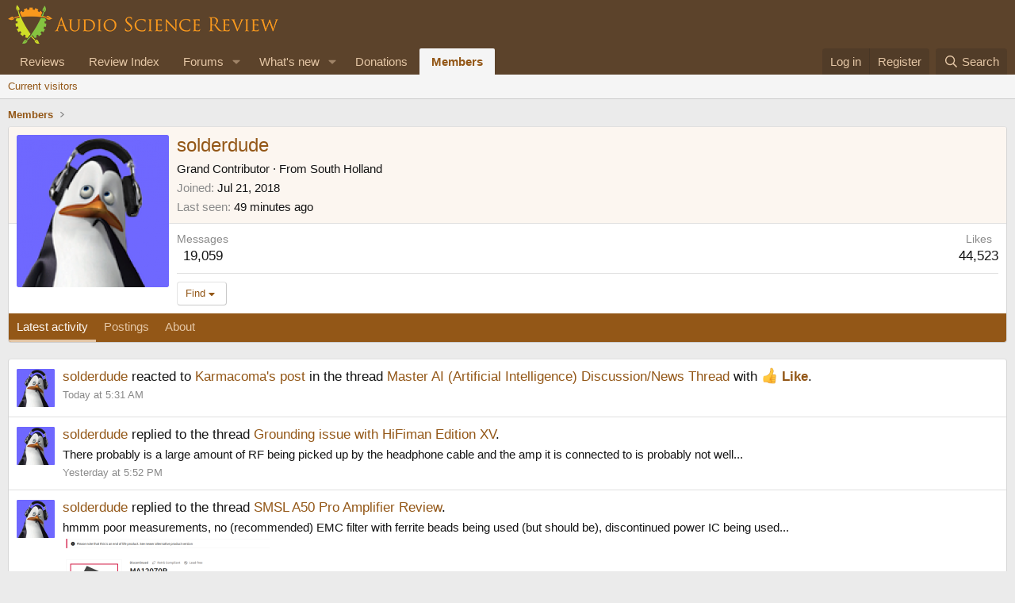

--- FILE ---
content_type: text/html; charset=utf-8
request_url: https://www.audiosciencereview.com/forum/index.php?members/solderdude.2693/
body_size: 11626
content:
<!DOCTYPE html>
<html id="XF" lang="en-US" dir="LTR"
	data-xf="2.3"
	data-app="public"
	
	
	data-template="member_view"
	data-container-key=""
	data-content-key=""
	data-logged-in="false"
	data-cookie-prefix="xf_"
	data-csrf="1768572027,67008a610ce76ad45b975c3a01b41b6b"
	class="has-no-js v_2_0 template-member_view"
	>
<head>
	
	
	

	<meta charset="utf-8" />
	<title>solderdude | Audio Science Review (ASR) Forum</title>
	<link rel="manifest" href="/forum/webmanifest.php">

	<meta http-equiv="X-UA-Compatible" content="IE=Edge" />
	<meta name="viewport" content="width=device-width, initial-scale=1, viewport-fit=cover">

	
		<meta name="theme-color" content="#5c432b" />
	

	<meta name="apple-mobile-web-app-title" content="ASR Forum">
	
		<link rel="apple-touch-icon" href="https://www.audiosciencereview.com/forum%20resources/Two-line%20ASR%20Logo-new.png" />
	

	
		<meta property="og:url" content="https://www.audiosciencereview.com/forum/index.php?members/solderdude.2693/" />
	
		<link rel="canonical" href="https://www.audiosciencereview.com/forum/index.php?members/solderdude.2693/" />
	
		
		<meta property="og:image" content="https://www.audiosciencereview.com/forum/data/avatars/o/2/2693.jpg?1591027262" />
		<meta property="twitter:image" content="https://www.audiosciencereview.com/forum/data/avatars/o/2/2693.jpg?1591027262" />
		<meta property="twitter:card" content="summary" />
	
	

	
		
	
	
	<meta property="og:site_name" content="Audio Science Review (ASR) Forum" />


	
	
		
	
	
	<meta property="og:type" content="website" />


	
	
		
	
	
	
		<meta property="og:title" content="solderdude" />
		<meta property="twitter:title" content="solderdude" />
	


	
	
	
	

	
	
	
	

	<link rel="stylesheet" href="/forum/css.php?css=public%3Anormalize.css%2Cpublic%3Afa.css%2Cpublic%3Acore.less%2Cpublic%3Aapp.less&amp;s=2&amp;l=1&amp;d=1755136072&amp;k=5dc8d5f7c70272d7c423505ce92959f342b8d640" />

	<link rel="stylesheet" href="/forum/css.php?css=public%3Amember.less&amp;s=2&amp;l=1&amp;d=1755136072&amp;k=f1722fe1069fc9154069dda1daa888dab47a71cf" />
<link rel="stylesheet" href="/forum/css.php?css=public%3Aextra.less&amp;s=2&amp;l=1&amp;d=1755136072&amp;k=8d05ea0c609b833424d82d9d22eb0612206380c8" />


	
		<script src="/forum/js/xf/preamble.min.js?_v=bc0c028c"></script>
	

	
	<script src="/forum/js/vendor/vendor-compiled.js?_v=bc0c028c" defer></script>
	<script src="/forum/js/xf/core-compiled.js?_v=bc0c028c" defer></script>

	<script>
		XF.ready(() =>
		{
			XF.extendObject(true, XF.config, {
				// 
				userId: 0,
				enablePush: false,
				pushAppServerKey: 'BMCQZFiub-JNxrht2OaqVnj1pYIo9oOrEbHzDUDYeE1dAJIYkedx1TZPtHkPAtpoJRmvtfAY-FCgB5K1Syuxz5c',
				url: {
					fullBase: 'https://www.audiosciencereview.com/forum/',
					basePath: '/forum/',
					css: '/forum/css.php?css=__SENTINEL__&s=2&l=1&d=1755136072',
					js: '/forum/js/__SENTINEL__?_v=bc0c028c',
					icon: '/forum/data/local/icons/__VARIANT__.svg?v=1756884143#__NAME__',
					iconInline: '/forum/styles/fa/__VARIANT__/__NAME__.svg?v=5.15.3',
					keepAlive: '/forum/index.php?login/keep-alive'
				},
				cookie: {
					path: '/',
					domain: '',
					prefix: 'xf_',
					secure: true,
					consentMode: 'disabled',
					consented: ["optional","_third_party"]
				},
				cacheKey: 'f3ed7234243583f554e27d349fe769c5',
				csrf: '1768572027,67008a610ce76ad45b975c3a01b41b6b',
				js: {},
				fullJs: false,
				css: {"public:member.less":true,"public:extra.less":true},
				time: {
					now: 1768572027,
					today: 1768521600,
					todayDow: 5,
					tomorrow: 1768608000,
					yesterday: 1768435200,
					week: 1768003200,
					month: 1767225600,
					year: 1767225600
				},
				style: {
					light: '',
					dark: '',
					defaultColorScheme: 'light'
				},
				borderSizeFeature: '3px',
				fontAwesomeWeight: 'r',
				enableRtnProtect: true,
				
				enableFormSubmitSticky: true,
				imageOptimization: '0',
				imageOptimizationQuality: 0.85,
				uploadMaxFilesize: 671088640,
				uploadMaxWidth: 0,
				uploadMaxHeight: 1500,
				allowedVideoExtensions: ["m4v","mov","mp4","mp4v","mpeg","mpg","ogv","webm"],
				allowedAudioExtensions: ["mp3","opus","ogg","wav"],
				shortcodeToEmoji: true,
				visitorCounts: {
					conversations_unread: '0',
					alerts_unviewed: '0',
					total_unread: '0',
					title_count: true,
					icon_indicator: true
				},
				jsMt: {"xf\/action.js":"828e7359","xf\/embed.js":"c58723e3","xf\/form.js":"20f98741","xf\/structure.js":"828e7359","xf\/tooltip.js":"20f98741"},
				jsState: {},
				publicMetadataLogoUrl: 'https://www.audiosciencereview.com/forum%20resources/Two-line%20ASR%20Logo-new.png',
				publicPushBadgeUrl: 'https://www.audiosciencereview.com/forum/styles/default/xenforo/bell.png'
			})

			XF.extendObject(XF.phrases, {
				// 
				date_x_at_time_y:     "{date} at {time}",
				day_x_at_time_y:      "{day} at {time}",
				yesterday_at_x:       "Yesterday at {time}",
				x_minutes_ago:        "{minutes} minutes ago",
				one_minute_ago:       "1 minute ago",
				a_moment_ago:         "A moment ago",
				today_at_x:           "Today at {time}",
				in_a_moment:          "In a moment",
				in_a_minute:          "In a minute",
				in_x_minutes:         "In {minutes} minutes",
				later_today_at_x:     "Later today at {time}",
				tomorrow_at_x:        "Tomorrow at {time}",
				short_date_x_minutes: "{minutes}m",
				short_date_x_hours:   "{hours}h",
				short_date_x_days:    "{days}d",

				day0: "Sunday",
				day1: "Monday",
				day2: "Tuesday",
				day3: "Wednesday",
				day4: "Thursday",
				day5: "Friday",
				day6: "Saturday",

				dayShort0: "Sun",
				dayShort1: "Mon",
				dayShort2: "Tue",
				dayShort3: "Wed",
				dayShort4: "Thu",
				dayShort5: "Fri",
				dayShort6: "Sat",

				month0: "January",
				month1: "February",
				month2: "March",
				month3: "April",
				month4: "May",
				month5: "June",
				month6: "July",
				month7: "August",
				month8: "September",
				month9: "October",
				month10: "November",
				month11: "December",

				active_user_changed_reload_page: "The active user has changed. Reload the page for the latest version.",
				server_did_not_respond_in_time_try_again: "The server did not respond in time. Please try again.",
				oops_we_ran_into_some_problems: "Oops! We ran into some problems.",
				oops_we_ran_into_some_problems_more_details_console: "Oops! We ran into some problems. Please try again later. More error details may be in the browser console.",
				file_too_large_to_upload: "The file is too large to be uploaded.",
				uploaded_file_is_too_large_for_server_to_process: "The uploaded file is too large for the server to process.",
				files_being_uploaded_are_you_sure: "Files are still being uploaded. Are you sure you want to submit this form?",
				attach: "Attach files",
				rich_text_box: "Rich text box",
				close: "Close",
				link_copied_to_clipboard: "Link copied to clipboard.",
				text_copied_to_clipboard: "Text copied to clipboard.",
				loading: "Loading…",
				you_have_exceeded_maximum_number_of_selectable_items: "You have exceeded the maximum number of selectable items.",

				processing: "Processing",
				'processing...': "Processing…",

				showing_x_of_y_items: "Showing {count} of {total} items",
				showing_all_items: "Showing all items",
				no_items_to_display: "No items to display",

				number_button_up: "Increase",
				number_button_down: "Decrease",

				push_enable_notification_title: "Push notifications enabled successfully at Audio Science Review (ASR) Forum",
				push_enable_notification_body: "Thank you for enabling push notifications!",

				pull_down_to_refresh: "Pull down to refresh",
				release_to_refresh: "Release to refresh",
				refreshing: "Refreshing…"
			})
		})
	</script>

	


	

	
	<script async src="https://www.googletagmanager.com/gtag/js?id=G-VCG051Z0RW"></script>
	<script>
		window.dataLayer = window.dataLayer || [];
		function gtag(){dataLayer.push(arguments);}
		gtag('js', new Date());
		gtag('config', 'G-VCG051Z0RW', {
			// 
			
			
		});
	</script>

</head>
<body data-template="member_view">

<div class="p-pageWrapper" id="top">

	

	<header class="p-header" id="header">
		<div class="p-header-inner">
			<div class="p-header-content">
				<div class="p-header-logo p-header-logo--image">
					<a href="/forum/index.php">
						

	

	
		
		

		
	

	

	<picture data-variations="{&quot;default&quot;:{&quot;1&quot;:&quot;http:\/\/www.audiosciencereview.com\/forum%20resources\/dm_design.png&quot;,&quot;2&quot;:&quot;\/forum\/data\/assets\/logo\/dm_design_x2.png&quot;}}">
		
		
		

		

		<img src="https://www.audiosciencereview.com/forum%20resources/dm_design.png" srcset="/forum/data/assets/logo/dm_design_x2.png 2x" width="347" height="49" alt="Audio Science Review (ASR) Forum" />
	</picture>


					</a>
				</div>

				
			</div>
		</div>
	</header>

	
	

	
		<div class="p-navSticky p-navSticky--primary" data-xf-init="sticky-header">
			
		<nav class="p-nav">
			<div class="p-nav-inner">
				<button type="button" class="button button--plain p-nav-menuTrigger" data-xf-click="off-canvas" data-menu=".js-headerOffCanvasMenu" tabindex="0" aria-label="Menu"><span class="button-text">
					<i aria-hidden="true"></i>
				</span></button>

				<div class="p-nav-smallLogo">
					<a href="/forum/index.php">
						

	

	
		
		

		
	

	

	<picture data-variations="{&quot;default&quot;:{&quot;1&quot;:&quot;http:\/\/www.audiosciencereview.com\/forum%20resources\/dm_design.png&quot;,&quot;2&quot;:null}}">
		
		
		

		

		<img src="https://www.audiosciencereview.com/forum%20resources/dm_design.png" width="347" height="49" alt="Audio Science Review (ASR) Forum" />
	</picture>


					</a>
				</div>

				<div class="p-nav-scroller hScroller" data-xf-init="h-scroller" data-auto-scroll=".p-navEl.is-selected">
					<div class="hScroller-scroll">
						<ul class="p-nav-list js-offCanvasNavSource">
							
								<li>
									
	<div class="p-navEl " >
	

		
	
	<a href="/forum/index.php?Audio+Reviews/"
	class="p-navEl-link "
	
	data-xf-key="1"
	data-nav-id="EWRporta">Reviews</a>


		

		
	
	</div>

								</li>
							
								<li>
									
	<div class="p-navEl " >
	

		
	
	<a href="https://www.audiosciencereview.com/forum/index.php?pages/Reviews"
	class="p-navEl-link "
	
	data-xf-key="2"
	data-nav-id="ReviewIndex">Review Index</a>


		

		
	
	</div>

								</li>
							
								<li>
									
	<div class="p-navEl " data-has-children="true">
	

		
	
	<a href="/forum/index.php"
	class="p-navEl-link p-navEl-link--splitMenu "
	
	
	data-nav-id="forums">Forums</a>


		<a data-xf-key="3"
			data-xf-click="menu"
			data-menu-pos-ref="< .p-navEl"
			class="p-navEl-splitTrigger"
			role="button"
			tabindex="0"
			aria-label="Toggle expanded"
			aria-expanded="false"
			aria-haspopup="true"></a>

		
	
		<div class="menu menu--structural" data-menu="menu" aria-hidden="true">
			<div class="menu-content">
				
					
	
	
	<a href="/forum/index.php?whats-new/posts/"
	class="menu-linkRow u-indentDepth0 js-offCanvasCopy "
	
	
	data-nav-id="newPosts">New posts</a>

	

				
					
	
	
	<a href="/forum/index.php?search/&amp;type=post"
	class="menu-linkRow u-indentDepth0 js-offCanvasCopy "
	
	
	data-nav-id="searchForums">Search forums</a>

	

				
			</div>
		</div>
	
	</div>

								</li>
							
								<li>
									
	<div class="p-navEl " data-has-children="true">
	

		
	
	<a href="/forum/index.php?whats-new/"
	class="p-navEl-link p-navEl-link--splitMenu "
	
	
	data-nav-id="whatsNew">What's new</a>


		<a data-xf-key="4"
			data-xf-click="menu"
			data-menu-pos-ref="< .p-navEl"
			class="p-navEl-splitTrigger"
			role="button"
			tabindex="0"
			aria-label="Toggle expanded"
			aria-expanded="false"
			aria-haspopup="true"></a>

		
	
		<div class="menu menu--structural" data-menu="menu" aria-hidden="true">
			<div class="menu-content">
				
					
	
	
	<a href="/forum/index.php?featured/"
	class="menu-linkRow u-indentDepth0 js-offCanvasCopy "
	
	
	data-nav-id="featured">Featured content</a>

	

				
					
	
	
	<a href="/forum/index.php?whats-new/posts/"
	class="menu-linkRow u-indentDepth0 js-offCanvasCopy "
	 rel="nofollow"
	
	data-nav-id="whatsNewPosts">New posts</a>

	

				
					
	
	
	<a href="/forum/index.php?whats-new/latest-activity"
	class="menu-linkRow u-indentDepth0 js-offCanvasCopy "
	 rel="nofollow"
	
	data-nav-id="latestActivity">Latest activity</a>

	

				
			</div>
		</div>
	
	</div>

								</li>
							
								<li>
									
	<div class="p-navEl " >
	

		
	
	<a href="https://www.audiosciencereview.com/forum/index.php?threads/how-to-support-audio-science-review.8150/"
	class="p-navEl-link "
	
	data-xf-key="5"
	data-nav-id="Donations">Donations</a>


		

		
	
	</div>

								</li>
							
								<li>
									
	<div class="p-navEl is-selected" data-has-children="true">
	

		
	
	<a href="/forum/index.php?members/"
	class="p-navEl-link p-navEl-link--splitMenu "
	
	
	data-nav-id="members">Members</a>


		<a data-xf-key="6"
			data-xf-click="menu"
			data-menu-pos-ref="< .p-navEl"
			class="p-navEl-splitTrigger"
			role="button"
			tabindex="0"
			aria-label="Toggle expanded"
			aria-expanded="false"
			aria-haspopup="true"></a>

		
	
		<div class="menu menu--structural" data-menu="menu" aria-hidden="true">
			<div class="menu-content">
				
					
	
	
	<a href="/forum/index.php?online/"
	class="menu-linkRow u-indentDepth0 js-offCanvasCopy "
	
	
	data-nav-id="currentVisitors">Current visitors</a>

	

				
			</div>
		</div>
	
	</div>

								</li>
							
						</ul>
					</div>
				</div>

				<div class="p-nav-opposite">
					<div class="p-navgroup p-account p-navgroup--guest">
						
							<a href="/forum/index.php?login/" class="p-navgroup-link p-navgroup-link--textual p-navgroup-link--logIn"
								data-xf-click="overlay" data-follow-redirects="on">
								<span class="p-navgroup-linkText">Log in</span>
							</a>
							
								<a href="/forum/index.php?register/" class="p-navgroup-link p-navgroup-link--textual p-navgroup-link--register"
									data-xf-click="overlay" data-follow-redirects="on">
									<span class="p-navgroup-linkText">Register</span>
								</a>
							
						
					</div>

					<div class="p-navgroup p-discovery">
						<a href="/forum/index.php?whats-new/"
							class="p-navgroup-link p-navgroup-link--iconic p-navgroup-link--whatsnew"
							aria-label="What&#039;s new"
							title="What&#039;s new">
							<i aria-hidden="true"></i>
							<span class="p-navgroup-linkText">What's new</span>
						</a>

						
							<a href="/forum/index.php?search/"
								class="p-navgroup-link p-navgroup-link--iconic p-navgroup-link--search"
								data-xf-click="menu"
								data-xf-key="/"
								aria-label="Search"
								aria-expanded="false"
								aria-haspopup="true"
								title="Search">
								<i aria-hidden="true"></i>
								<span class="p-navgroup-linkText">Search</span>
							</a>
							<div class="menu menu--structural menu--wide" data-menu="menu" aria-hidden="true">
								<form action="/forum/index.php?search/search" method="post"
									class="menu-content"
									data-xf-init="quick-search">

									<h3 class="menu-header">Search</h3>
									
									<div class="menu-row">
										
											<input type="text" class="input" name="keywords" data-acurl="/forum/index.php?search/auto-complete" placeholder="Search…" aria-label="Search" data-menu-autofocus="true" />
										
									</div>

									
									<div class="menu-row">
										<label class="iconic"><input type="checkbox"  name="c[title_only]" value="1" /><i aria-hidden="true"></i><span class="iconic-label">Search titles only

													
													<span tabindex="0" role="button"
														data-xf-init="tooltip" data-trigger="hover focus click" title="Tags will also be searched in content where tags are supported">

														<i class="fa--xf far fa-question-circle  u-muted u-smaller"><svg xmlns="http://www.w3.org/2000/svg" role="img" ><title>Note</title><use href="/forum/data/local/icons/regular.svg?v=1756884143#question-circle"></use></svg></i>
													</span></span></label>

									</div>
									
									<div class="menu-row">
										<div class="inputGroup">
											<span class="inputGroup-text" id="ctrl_search_menu_by_member">By:</span>
											<input type="text" class="input" name="c[users]" data-xf-init="auto-complete" placeholder="Member" aria-labelledby="ctrl_search_menu_by_member" />
										</div>
									</div>
									<div class="menu-footer">
									<span class="menu-footer-controls">
										<button type="submit" class="button button--icon button--icon--search button--primary"><i class="fa--xf far fa-search "><svg xmlns="http://www.w3.org/2000/svg" role="img" aria-hidden="true" ><use href="/forum/data/local/icons/regular.svg?v=1756884143#search"></use></svg></i><span class="button-text">Search</span></button>
										<button type="submit" class="button " name="from_search_menu"><span class="button-text">Advanced search…</span></button>
									</span>
									</div>

									<input type="hidden" name="_xfToken" value="1768572027,67008a610ce76ad45b975c3a01b41b6b" />
								</form>
							</div>
						
					</div>
				</div>
			</div>
		</nav>
	
		</div>
		
		
			<div class="p-sectionLinks">
				<div class="p-sectionLinks-inner hScroller" data-xf-init="h-scroller">
					<div class="hScroller-scroll">
						<ul class="p-sectionLinks-list">
							
								<li>
									
	<div class="p-navEl " >
	

		
	
	<a href="/forum/index.php?online/"
	class="p-navEl-link "
	
	data-xf-key="alt+1"
	data-nav-id="currentVisitors">Current visitors</a>


		

		
	
	</div>

								</li>
							
						</ul>
					</div>
				</div>
			</div>
			
	
		

	<div class="offCanvasMenu offCanvasMenu--nav js-headerOffCanvasMenu" data-menu="menu" aria-hidden="true" data-ocm-builder="navigation">
		<div class="offCanvasMenu-backdrop" data-menu-close="true"></div>
		<div class="offCanvasMenu-content">
			<div class="offCanvasMenu-header">
				Menu
				<a class="offCanvasMenu-closer" data-menu-close="true" role="button" tabindex="0" aria-label="Close"></a>
			</div>
			
				<div class="p-offCanvasRegisterLink">
					<div class="offCanvasMenu-linkHolder">
						<a href="/forum/index.php?login/" class="offCanvasMenu-link" data-xf-click="overlay" data-menu-close="true">
							Log in
						</a>
					</div>
					<hr class="offCanvasMenu-separator" />
					
						<div class="offCanvasMenu-linkHolder">
							<a href="/forum/index.php?register/" class="offCanvasMenu-link" data-xf-click="overlay" data-menu-close="true">
								Register
							</a>
						</div>
						<hr class="offCanvasMenu-separator" />
					
				</div>
			
			<div class="js-offCanvasNavTarget"></div>
			<div class="offCanvasMenu-installBanner js-installPromptContainer" style="display: none;" data-xf-init="install-prompt">
				<div class="offCanvasMenu-installBanner-header">Install the app</div>
				<button type="button" class="button js-installPromptButton"><span class="button-text">Install</span></button>
				<template class="js-installTemplateIOS">
					<div class="js-installTemplateContent">
						<div class="overlay-title">How to install the app on iOS</div>
						<div class="block-body">
							<div class="block-row">
								<p>
									Follow along with the video below to see how to install our site as a web app on your home screen.
								</p>
								<p style="text-align: center">
									<video src="/forum/styles/default/xenforo/add_to_home.mp4"
										width="280" height="480" autoplay loop muted playsinline></video>
								</p>
								<p>
									<small><strong>Note:</strong> This feature may not be available in some browsers.</small>
								</p>
							</div>
						</div>
					</div>
				</template>
			</div>
		</div>
	</div>

	<div class="p-body">
		<div class="p-body-inner">
			<!--XF:EXTRA_OUTPUT-->

			

			

			
			
	
		<ul class="p-breadcrumbs "
			itemscope itemtype="https://schema.org/BreadcrumbList">
			
				

				
				

				

				
					
					
	<li itemprop="itemListElement" itemscope itemtype="https://schema.org/ListItem">
		<a href="/forum/index.php?members/" itemprop="item">
			<span itemprop="name">Members</span>
		</a>
		<meta itemprop="position" content="1" />
	</li>

				
				
			
		</ul>
	

			

			
	<noscript class="js-jsWarning"><div class="blockMessage blockMessage--important blockMessage--iconic u-noJsOnly">JavaScript is disabled. For a better experience, please enable JavaScript in your browser before proceeding.</div></noscript>

			
	<div class="blockMessage blockMessage--important blockMessage--iconic js-browserWarning" style="display: none">You are using an out of date browser. It  may not display this or other websites correctly.<br />You should upgrade or use an <a href="https://www.google.com/chrome/" target="_blank" rel="noopener">alternative browser</a>.</div>


			

			<div class="p-body-main  ">
				
				<div class="p-body-contentCol"></div>
				

				

				<div class="p-body-content">
					
					<div class="p-body-pageContent">






	
	
	
	
	
		
	
	
	


	
	
		
	
	
	


	
	
		
	
	
	


	






<div class="block">
	<div class="block-container">
		<div class="block-body">
			<div class="memberHeader ">
				
			<div class="memberProfileBanner memberHeader-main memberProfileBanner-u2693-l" data-toggle-class="memberHeader--withBanner"  >
					<div class="memberHeader-mainContent">
						<span class="memberHeader-avatar">
							<span class="avatarWrapper">
								<a href="/forum/data/avatars/o/2/2693.jpg?1591027262" class="avatar avatar--l" data-user-id="2693">
			<img src="/forum/data/avatars/l/2/2693.jpg?1591027262"  alt="solderdude" class="avatar-u2693-l" width="192" height="192" loading="lazy" /> 
		</a>
								
							</span>
						</span>
						<div class="memberHeader-content memberHeader-content--info">
						

						<h1 class="memberHeader-name">
							<span class="memberHeader-nameWrapper">
								<span class="username " dir="auto" data-user-id="2693">solderdude</span>
							</span>
							
						</h1>

						

						<div class="memberHeader-blurbContainer">
							<div class="memberHeader-blurb" dir="auto" ><span class="userTitle" dir="auto">Grand Contributor</span> <span role="presentation" aria-hidden="true">&middot;</span> From <a href="/forum/index.php?misc/location-info&location=South+Holland" class="u-concealed" target="_blank" rel="nofollow noreferrer">South Holland</a></div>

							<div class="memberHeader-blurb">
								<dl class="pairs pairs--inline">
									<dt>Joined</dt>
									<dd><time  class="u-dt" dir="auto" datetime="2018-07-21T08:55:52+0100" data-timestamp="1532159752" data-date="Jul 21, 2018" data-time="8:55 AM" data-short="Jul &#039;18" title="Jul 21, 2018 at 8:55 AM">Jul 21, 2018</time></dd>
								</dl>
							</div>

							
								<div class="memberHeader-blurb">
									<dl class="pairs pairs--inline">
										<dt>Last seen</dt>
										<dd dir="auto">
											<time  class="u-dt" dir="auto" datetime="2026-01-16T13:10:55+0000" data-timestamp="1768569055" data-date="Jan 16, 2026" data-time="1:10 PM" data-short="49m" title="Jan 16, 2026 at 1:10 PM">49 minutes ago</time>
										</dd>
									</dl>
								</div>
							
						</div>
					</div>
					</div>
				</div>
		

				<div class="memberHeader-content">
					<div class="memberHeader-stats">
						<div class="pairJustifier">
							
	
	
	<dl class="pairs pairs--rows pairs--rows--centered fauxBlockLink">
		<dt>Messages</dt>
		<dd>
			<a href="/forum/index.php?search/member&amp;user_id=2693" rel="nofollow" class="fauxBlockLink-linkRow u-concealed">
				19,059
			</a>
		</dd>
	</dl>
	
	
	
	<dl class="pairs pairs--rows pairs--rows--centered">
		<dt>Likes</dt>
		<dd>
			44,523
		</dd>
	</dl>
	
	
	
	

						</div>
					</div>

					
						<hr class="memberHeader-separator" />

						<div class="memberHeader-buttons">
							
								
	
	

	

	
		<div class="buttonGroup">
		
			
			
			
				<div class="buttonGroup-buttonWrapper">
					<button type="button" class="button button--link menuTrigger" data-xf-click="menu" aria-expanded="false" aria-haspopup="true"><span class="button-text">Find</span></button>
					<div class="menu" data-menu="menu" aria-hidden="true">
						<div class="menu-content">
							<h4 class="menu-header">Find content</h4>
							
							<a href="/forum/index.php?search/member&amp;user_id=2693" rel="nofollow" class="menu-linkRow">Find all content by solderdude</a>
							<a href="/forum/index.php?search/member&amp;user_id=2693&amp;content=thread" rel="nofollow" class="menu-linkRow">Find all threads by solderdude</a>
							
						</div>
					</div>
				</div>
			
			
		
		</div>
		
	
	

							
						</div>
					
				</div>

			</div>
		</div>
		<h2 class="block-tabHeader block-tabHeader--memberTabs tabs hScroller"
			data-xf-init="tabs h-scroller"
			data-panes=".js-memberTabPanes"
			data-state="replace"
			role="tablist">
			<span class="hScroller-scroll">
				
				

				
					
						<a href="/forum/index.php?members/solderdude.2693/"
							class="tabs-tab is-active"
							role="tab"
							aria-controls="latest-activity">Latest activity</a>
					
				

				<a href="/forum/index.php?members/solderdude.2693/recent-content"
					rel="nofollow"
					class="tabs-tab"
					id="recent-content"
					role="tab">Postings</a>

				

				<a href="/forum/index.php?members/solderdude.2693/about"
					class="tabs-tab"
					id="about"
					role="tab">About</a>

				
				
			</span>
		</h2>
	</div>
</div>



<ul class="tabPanes js-memberTabPanes">
	
	

	
		
			<li class="is-active" role="tabpanel" id="latest-activity">
				<div class="block">
					<div class="block-container">
						
							<ul class="block-body js-newsFeedTarget">
								
									
	<li class="block-row block-row--separated " data-author="solderdude">
		
	<div class="contentRow">
		<span class="contentRow-figure">
			<a href="/forum/index.php?members/solderdude.2693/" class="avatar avatar--s" data-user-id="2693" data-xf-init="member-tooltip">
			<img src="/forum/data/avatars/s/2/2693.jpg?1591027262" srcset="/forum/data/avatars/m/2/2693.jpg?1591027262 2x" alt="solderdude" class="avatar-u2693-s" width="48" height="48" loading="lazy" /> 
		</a>
		</span>
		<div class="contentRow-main">
			
	<div class="contentRow-title">
		
			<a href="/forum/index.php?members/solderdude.2693/" class="username " dir="auto" data-user-id="2693" data-xf-init="member-tooltip">solderdude</a> reacted to <a href="/forum/index.php?posts/2490869/">Karmacoma's post</a> in the thread <a href="/forum/index.php?threads/master-ai-artificial-intelligence-discussion-news-thread.62579/">Master AI (Artificial Intelligence) Discussion/News Thread</a> with <span class="reaction reaction--medium has-reaction reaction--1" data-reaction-id="1"><i aria-hidden="true"></i><img src="https://cdn.jsdelivr.net/joypixels/assets/8.0/png/unicode/64/1f44d.png" loading="lazy" width="64" height="64" class="reaction-image reaction-image--emoji js-reaction" alt="Like" title="Like" /> <span class="reaction-text js-reactionText"><bdi>Like</bdi></span></span>.
		
	</div>

	<div class="contentRow-snippet"></div>

	<div class="contentRow-minor"><time  class="u-dt" dir="auto" datetime="2026-01-16T05:31:44+0000" data-timestamp="1768541504" data-date="Jan 16, 2026" data-time="5:31 AM" data-short="8h" title="Jan 16, 2026 at 5:31 AM">Today at 5:31 AM</time></div>

		</div>
	</div>

	</li>

								
									
	<li class="block-row block-row--separated " data-author="solderdude">
		
	<div class="contentRow">
		<span class="contentRow-figure">
			<a href="/forum/index.php?members/solderdude.2693/" class="avatar avatar--s" data-user-id="2693" data-xf-init="member-tooltip">
			<img src="/forum/data/avatars/s/2/2693.jpg?1591027262" srcset="/forum/data/avatars/m/2/2693.jpg?1591027262 2x" alt="solderdude" class="avatar-u2693-s" width="48" height="48" loading="lazy" /> 
		</a>
		</span>
		<div class="contentRow-main">
			<div class="contentRow-title">
	<a href="/forum/index.php?members/solderdude.2693/" class="username " dir="auto" data-user-id="2693" data-xf-init="member-tooltip">solderdude</a> replied to the thread <a href="/forum/index.php?posts/2495894/">Grounding issue with HiFiman Edition XV</a>.
</div>

<div class="contentRow-snippet">There probably is a large amount of RF being picked up by the headphone cable and the amp it is connected to is probably not well...</div>


<div class="contentRow-minor"><time  class="u-dt" dir="auto" datetime="2026-01-15T17:52:22+0000" data-timestamp="1768499542" data-date="Jan 15, 2026" data-time="5:52 PM" data-short="20h" title="Jan 15, 2026 at 5:52 PM">Yesterday at 5:52 PM</time></div>
		</div>
	</div>

	</li>

								
									
	<li class="block-row block-row--separated " data-author="solderdude">
		
	<div class="contentRow">
		<span class="contentRow-figure">
			<a href="/forum/index.php?members/solderdude.2693/" class="avatar avatar--s" data-user-id="2693" data-xf-init="member-tooltip">
			<img src="/forum/data/avatars/s/2/2693.jpg?1591027262" srcset="/forum/data/avatars/m/2/2693.jpg?1591027262 2x" alt="solderdude" class="avatar-u2693-s" width="48" height="48" loading="lazy" /> 
		</a>
		</span>
		<div class="contentRow-main">
			<div class="contentRow-title">
	<a href="/forum/index.php?members/solderdude.2693/" class="username " dir="auto" data-user-id="2693" data-xf-init="member-tooltip">solderdude</a> replied to the thread <a href="/forum/index.php?posts/2495890/">SMSL A50 Pro Amplifier Review</a>.
</div>

<div class="contentRow-snippet">hmmm poor measurements, no (recommended) EMC filter with ferrite beads being used (but should be), discontinued power IC being used...</div>

	
	
		<ul class="listPlain listInline listInline--block">
			
				
					<li>
						<a href="/forum/index.php?posts/2495890/"><img src="/forum/data/attachments/504/504390-4fb65615373916a2bfa3f274b6ce6246.jpg?hash=32QHGXmECy" alt="Schermafdruk van 2026-01-15 18-38-18.png"
							width="261" height="100" loading="lazy"/></a>
					</li>
				
			
		</ul>
	



<div class="contentRow-minor"><time  class="u-dt" dir="auto" datetime="2026-01-15T17:42:47+0000" data-timestamp="1768498967" data-date="Jan 15, 2026" data-time="5:42 PM" data-short="20h" title="Jan 15, 2026 at 5:42 PM">Yesterday at 5:42 PM</time></div>
		</div>
	</div>

	</li>

								
									
	<li class="block-row block-row--separated " data-author="solderdude">
		
	<div class="contentRow">
		<span class="contentRow-figure">
			<a href="/forum/index.php?members/solderdude.2693/" class="avatar avatar--s" data-user-id="2693" data-xf-init="member-tooltip">
			<img src="/forum/data/avatars/s/2/2693.jpg?1591027262" srcset="/forum/data/avatars/m/2/2693.jpg?1591027262 2x" alt="solderdude" class="avatar-u2693-s" width="48" height="48" loading="lazy" /> 
		</a>
		</span>
		<div class="contentRow-main">
			<div class="contentRow-title">
	<a href="/forum/index.php?members/solderdude.2693/" class="username " dir="auto" data-user-id="2693" data-xf-init="member-tooltip">solderdude</a> replied to the thread <a href="/forum/index.php?posts/2495415/">Beyerdynamic DT 270 PRO</a>.
</div>

<div class="contentRow-snippet">That preference curve you posted is only valid for GRAS 43AG fixture with Harman 2018 Over-ear target applied.
In my plot the reference...</div>

	
	
		<ul class="listPlain listInline listInline--block">
			
				
					<li>
						<a href="/forum/index.php?posts/2495415/"><img src="/forum/data/attachments/504/504261-108cbb8d599fde713d5421b7af63ffff.jpg?hash=gd_QwRINv8" alt="red = DT270 pro, blue = HD560S.png"
							width="161" height="100" loading="lazy"/></a>
					</li>
				
					<li>
						<a href="/forum/index.php?posts/2495415/"><img src="/forum/data/attachments/504/504262-7c86cfe867b1fee3df30b31d95d59a02.jpg?hash=FeaWUUrs0o" alt="red = DT270 pro, green = DT990.png"
							width="161" height="100" loading="lazy"/></a>
					</li>
				
					<li>
						<a href="/forum/index.php?posts/2495415/"><img src="/forum/data/attachments/504/504263-0e8bb38ff953155f95f4dbd62b71bee1.jpg?hash=KXZq6bbvgW" alt="red = DT270 pro, purple = HD650.png"
							width="161" height="100" loading="lazy"/></a>
					</li>
				
					<li>
						<a href="/forum/index.php?posts/2495415/"><img src="/forum/data/attachments/504/504265-fe8ca39299d1640e88cd0762d9547f1e.jpg?hash=Ek-78IpDWQ" alt="red = DT270 pro, teal= H200.png"
							width="165" height="100" loading="lazy"/></a>
					</li>
				
			
		</ul>
	



<div class="contentRow-minor"><time  class="u-dt" dir="auto" datetime="2026-01-15T08:27:38+0000" data-timestamp="1768465658" data-date="Jan 15, 2026" data-time="8:27 AM" data-short="1d" title="Jan 15, 2026 at 8:27 AM">Yesterday at 8:27 AM</time></div>
		</div>
	</div>

	</li>

								
									
	<li class="block-row block-row--separated " data-author="solderdude">
		
	<div class="contentRow">
		<span class="contentRow-figure">
			<a href="/forum/index.php?members/solderdude.2693/" class="avatar avatar--s" data-user-id="2693" data-xf-init="member-tooltip">
			<img src="/forum/data/avatars/s/2/2693.jpg?1591027262" srcset="/forum/data/avatars/m/2/2693.jpg?1591027262 2x" alt="solderdude" class="avatar-u2693-s" width="48" height="48" loading="lazy" /> 
		</a>
		</span>
		<div class="contentRow-main">
			<div class="contentRow-title">
	<a href="/forum/index.php?members/solderdude.2693/" class="username " dir="auto" data-user-id="2693" data-xf-init="member-tooltip">solderdude</a> replied to the thread <a href="/forum/index.php?posts/2495389/">Hifiman HE400SE Review (Headphone)</a>.
</div>

<div class="contentRow-snippet">Use a low frequency sine (say 20Hz) as a test signal. If there is something hitting the membrane you should hear that as at low...</div>


<div class="contentRow-minor"><time  class="u-dt" dir="auto" datetime="2026-01-15T07:17:37+0000" data-timestamp="1768461457" data-date="Jan 15, 2026" data-time="7:17 AM" data-short="1d" title="Jan 15, 2026 at 7:17 AM">Yesterday at 7:17 AM</time></div>
		</div>
	</div>

	</li>

								
									
	<li class="block-row block-row--separated " data-author="solderdude">
		
	<div class="contentRow">
		<span class="contentRow-figure">
			<a href="/forum/index.php?members/solderdude.2693/" class="avatar avatar--s" data-user-id="2693" data-xf-init="member-tooltip">
			<img src="/forum/data/avatars/s/2/2693.jpg?1591027262" srcset="/forum/data/avatars/m/2/2693.jpg?1591027262 2x" alt="solderdude" class="avatar-u2693-s" width="48" height="48" loading="lazy" /> 
		</a>
		</span>
		<div class="contentRow-main">
			<div class="contentRow-title">
	<a href="/forum/index.php?members/solderdude.2693/" class="username " dir="auto" data-user-id="2693" data-xf-init="member-tooltip">solderdude</a> replied to the thread <a href="/forum/index.php?posts/2495388/">Hidizs AP80 Pro Max DAP Review</a>.
</div>

<div class="contentRow-snippet">Seeing is one thing .... hearing it is another.  :)</div>


<div class="contentRow-minor"><time  class="u-dt" dir="auto" datetime="2026-01-15T07:13:22+0000" data-timestamp="1768461202" data-date="Jan 15, 2026" data-time="7:13 AM" data-short="1d" title="Jan 15, 2026 at 7:13 AM">Yesterday at 7:13 AM</time></div>
		</div>
	</div>

	</li>

								
									
	<li class="block-row block-row--separated " data-author="solderdude">
		
	<div class="contentRow">
		<span class="contentRow-figure">
			<a href="/forum/index.php?members/solderdude.2693/" class="avatar avatar--s" data-user-id="2693" data-xf-init="member-tooltip">
			<img src="/forum/data/avatars/s/2/2693.jpg?1591027262" srcset="/forum/data/avatars/m/2/2693.jpg?1591027262 2x" alt="solderdude" class="avatar-u2693-s" width="48" height="48" loading="lazy" /> 
		</a>
		</span>
		<div class="contentRow-main">
			<div class="contentRow-title">
	<a href="/forum/index.php?members/solderdude.2693/" class="username " dir="auto" data-user-id="2693" data-xf-init="member-tooltip">solderdude</a> replied to the thread <a href="/forum/index.php?posts/2495385/">Zaylli Lyrö. These on-ear headphones have promising measurements.</a>.
</div>

<div class="contentRow-snippet">Agreed there... for lower listening levels a bit more &#039;warmth&#039; and &#039;presence&#039; (is what I call the 2-6kHz region) does not heard.

I...</div>


<div class="contentRow-minor"><time  class="u-dt" dir="auto" datetime="2026-01-15T07:05:52+0000" data-timestamp="1768460752" data-date="Jan 15, 2026" data-time="7:05 AM" data-short="1d" title="Jan 15, 2026 at 7:05 AM">Yesterday at 7:05 AM</time></div>
		</div>
	</div>

	</li>

								
									
	<li class="block-row block-row--separated " data-author="solderdude">
		
	<div class="contentRow">
		<span class="contentRow-figure">
			<a href="/forum/index.php?members/solderdude.2693/" class="avatar avatar--s" data-user-id="2693" data-xf-init="member-tooltip">
			<img src="/forum/data/avatars/s/2/2693.jpg?1591027262" srcset="/forum/data/avatars/m/2/2693.jpg?1591027262 2x" alt="solderdude" class="avatar-u2693-s" width="48" height="48" loading="lazy" /> 
		</a>
		</span>
		<div class="contentRow-main">
			<div class="contentRow-title">
	<a href="/forum/index.php?members/solderdude.2693/" class="username " dir="auto" data-user-id="2693" data-xf-init="member-tooltip">solderdude</a> replied to the thread <a href="/forum/index.php?posts/2494877/">How much would i be realistically losing going with the FiiO JT7 instead of the FT1 PRO?</a>.
</div>

<div class="contentRow-snippet">Soundstage is highly personal.
It is dependent on how one&#039;s brain is able to &#039;create&#039; an &#039;image&#039; from 2 signals.
So don&#039;t expect a big...</div>


<div class="contentRow-minor"><time  class="u-dt" dir="auto" datetime="2026-01-14T18:33:32+0000" data-timestamp="1768415612" data-date="Jan 14, 2026" data-time="6:33 PM" data-short="1d" title="Jan 14, 2026 at 6:33 PM">Wednesday at 6:33 PM</time></div>
		</div>
	</div>

	</li>

								
									
	<li class="block-row block-row--separated " data-author="solderdude">
		
	<div class="contentRow">
		<span class="contentRow-figure">
			<a href="/forum/index.php?members/solderdude.2693/" class="avatar avatar--s" data-user-id="2693" data-xf-init="member-tooltip">
			<img src="/forum/data/avatars/s/2/2693.jpg?1591027262" srcset="/forum/data/avatars/m/2/2693.jpg?1591027262 2x" alt="solderdude" class="avatar-u2693-s" width="48" height="48" loading="lazy" /> 
		</a>
		</span>
		<div class="contentRow-main">
			<div class="contentRow-title">
	<a href="/forum/index.php?members/solderdude.2693/" class="username " dir="auto" data-user-id="2693" data-xf-init="member-tooltip">solderdude</a> replied to the thread <a href="/forum/index.php?posts/2494622/">Zaylli Lyrö. These on-ear headphones have promising measurements.</a>.
</div>

<div class="contentRow-snippet">A question that is still not answered is why the 3.5kHz peak is seen in various fixtures even when having different pinnae and ear...</div>


<div class="contentRow-minor"><time  class="u-dt" dir="auto" datetime="2026-01-14T13:39:13+0000" data-timestamp="1768397953" data-date="Jan 14, 2026" data-time="1:39 PM" data-short="2d" title="Jan 14, 2026 at 1:39 PM">Wednesday at 1:39 PM</time></div>
		</div>
	</div>

	</li>

								
									
	<li class="block-row block-row--separated " data-author="solderdude">
		
	<div class="contentRow">
		<span class="contentRow-figure">
			<a href="/forum/index.php?members/solderdude.2693/" class="avatar avatar--s" data-user-id="2693" data-xf-init="member-tooltip">
			<img src="/forum/data/avatars/s/2/2693.jpg?1591027262" srcset="/forum/data/avatars/m/2/2693.jpg?1591027262 2x" alt="solderdude" class="avatar-u2693-s" width="48" height="48" loading="lazy" /> 
		</a>
		</span>
		<div class="contentRow-main">
			<div class="contentRow-title">
	<a href="/forum/index.php?members/solderdude.2693/" class="username " dir="auto" data-user-id="2693" data-xf-init="member-tooltip">solderdude</a> replied to the thread <a href="/forum/index.php?posts/2494563/">Topping DX5 II</a>.
</div>

<div class="contentRow-snippet">105dB peaks = around 90dB average.
For EQ most negative pre-amp is somewhere between -6 and -10dB though.</div>


<div class="contentRow-minor"><time  class="u-dt" dir="auto" datetime="2026-01-14T12:01:10+0000" data-timestamp="1768392070" data-date="Jan 14, 2026" data-time="12:01 PM" data-short="2d" title="Jan 14, 2026 at 12:01 PM">Wednesday at 12:01 PM</time></div>
		</div>
	</div>

	</li>

								
									
	<li class="block-row block-row--separated " data-author="solderdude">
		
	<div class="contentRow">
		<span class="contentRow-figure">
			<a href="/forum/index.php?members/solderdude.2693/" class="avatar avatar--s" data-user-id="2693" data-xf-init="member-tooltip">
			<img src="/forum/data/avatars/s/2/2693.jpg?1591027262" srcset="/forum/data/avatars/m/2/2693.jpg?1591027262 2x" alt="solderdude" class="avatar-u2693-s" width="48" height="48" loading="lazy" /> 
		</a>
		</span>
		<div class="contentRow-main">
			<div class="contentRow-title">
	<a href="/forum/index.php?members/solderdude.2693/" class="username " dir="auto" data-user-id="2693" data-xf-init="member-tooltip">solderdude</a> replied to the thread <a href="/forum/index.php?posts/2494459/">Topping DX5 II</a>.
</div>

<div class="contentRow-snippet">Yep with 115dB/V sensitivity is pretty high for an over-ear you will only need 1V output voltage to reach 115dB peak.
120dB peak SPL...</div>


<div class="contentRow-minor"><time  class="u-dt" dir="auto" datetime="2026-01-14T09:46:31+0000" data-timestamp="1768383991" data-date="Jan 14, 2026" data-time="9:46 AM" data-short="2d" title="Jan 14, 2026 at 9:46 AM">Wednesday at 9:46 AM</time></div>
		</div>
	</div>

	</li>

								
									
	<li class="block-row block-row--separated " data-author="solderdude">
		
	<div class="contentRow">
		<span class="contentRow-figure">
			<a href="/forum/index.php?members/solderdude.2693/" class="avatar avatar--s" data-user-id="2693" data-xf-init="member-tooltip">
			<img src="/forum/data/avatars/s/2/2693.jpg?1591027262" srcset="/forum/data/avatars/m/2/2693.jpg?1591027262 2x" alt="solderdude" class="avatar-u2693-s" width="48" height="48" loading="lazy" /> 
		</a>
		</span>
		<div class="contentRow-main">
			<div class="contentRow-title">
	<a href="/forum/index.php?members/solderdude.2693/" class="username " dir="auto" data-user-id="2693" data-xf-init="member-tooltip">solderdude</a> replied to the thread <a href="/forum/index.php?posts/2493639/">Master Thread: Are Measurements Everything or Nothing?</a>.
</div>

<div class="contentRow-snippet">There are plenty of designers fully believing their own theories.
Psycho-acoustics does the rest.

Whenever they find out &#039;the truth&#039;...</div>


<div class="contentRow-minor"><time  class="u-dt" dir="auto" datetime="2026-01-13T09:41:10+0000" data-timestamp="1768297270" data-date="Jan 13, 2026" data-time="9:41 AM" data-short="3d" title="Jan 13, 2026 at 9:41 AM">Tuesday at 9:41 AM</time></div>
		</div>
	</div>

	</li>

								
									
	<li class="block-row block-row--separated " data-author="solderdude">
		
	<div class="contentRow">
		<span class="contentRow-figure">
			<a href="/forum/index.php?members/solderdude.2693/" class="avatar avatar--s" data-user-id="2693" data-xf-init="member-tooltip">
			<img src="/forum/data/avatars/s/2/2693.jpg?1591027262" srcset="/forum/data/avatars/m/2/2693.jpg?1591027262 2x" alt="solderdude" class="avatar-u2693-s" width="48" height="48" loading="lazy" /> 
		</a>
		</span>
		<div class="contentRow-main">
			<div class="contentRow-title">
	<a href="/forum/index.php?members/solderdude.2693/" class="username " dir="auto" data-user-id="2693" data-xf-init="member-tooltip">solderdude</a> replied to the thread <a href="/forum/index.php?posts/2493585/">Zaylli Lyrö. These on-ear headphones have promising measurements.</a>.
</div>

<div class="contentRow-snippet">Yep, I had problems with measuring on-ears in the 3-4kHz area that correlated with how I heard them too and had to make an &#039;adapter&#039; for...</div>


<div class="contentRow-minor"><time  class="u-dt" dir="auto" datetime="2026-01-13T07:35:29+0000" data-timestamp="1768289729" data-date="Jan 13, 2026" data-time="7:35 AM" data-short="3d" title="Jan 13, 2026 at 7:35 AM">Tuesday at 7:35 AM</time></div>
		</div>
	</div>

	</li>

								
									
	<li class="block-row block-row--separated " data-author="solderdude">
		
	<div class="contentRow">
		<span class="contentRow-figure">
			<a href="/forum/index.php?members/solderdude.2693/" class="avatar avatar--s" data-user-id="2693" data-xf-init="member-tooltip">
			<img src="/forum/data/avatars/s/2/2693.jpg?1591027262" srcset="/forum/data/avatars/m/2/2693.jpg?1591027262 2x" alt="solderdude" class="avatar-u2693-s" width="48" height="48" loading="lazy" /> 
		</a>
		</span>
		<div class="contentRow-main">
			
	<div class="contentRow-title">
		
			<a href="/forum/index.php?members/solderdude.2693/" class="username " dir="auto" data-user-id="2693" data-xf-init="member-tooltip">solderdude</a> reacted to <a href="/forum/index.php?posts/2492836/">rdenney's post</a> in the thread <a href="/forum/index.php?threads/master-thread-are-measurements-everything-or-nothing.62954/">Master Thread: Are Measurements Everything or Nothing?</a> with <span class="reaction reaction--medium has-reaction reaction--1" data-reaction-id="1"><i aria-hidden="true"></i><img src="https://cdn.jsdelivr.net/joypixels/assets/8.0/png/unicode/64/1f44d.png" loading="lazy" width="64" height="64" class="reaction-image reaction-image--emoji js-reaction" alt="Like" title="Like" /> <span class="reaction-text js-reactionText"><bdi>Like</bdi></span></span>.
		
	</div>

	<div class="contentRow-snippet">What dominates on that one is power-supply noise.  :facepalm: 

Rick “Hmmmmmmmmmm” Denney</div>

	<div class="contentRow-minor"><time  class="u-dt" dir="auto" datetime="2026-01-12T15:11:22+0000" data-timestamp="1768230682" data-date="Jan 12, 2026" data-time="3:11 PM" data-short="3d" title="Jan 12, 2026 at 3:11 PM">Monday at 3:11 PM</time></div>

		</div>
	</div>

	</li>

								
									
	<li class="block-row block-row--separated " data-author="solderdude">
		
	<div class="contentRow">
		<span class="contentRow-figure">
			<a href="/forum/index.php?members/solderdude.2693/" class="avatar avatar--s" data-user-id="2693" data-xf-init="member-tooltip">
			<img src="/forum/data/avatars/s/2/2693.jpg?1591027262" srcset="/forum/data/avatars/m/2/2693.jpg?1591027262 2x" alt="solderdude" class="avatar-u2693-s" width="48" height="48" loading="lazy" /> 
		</a>
		</span>
		<div class="contentRow-main">
			
	<div class="contentRow-title">
		
			<a href="/forum/index.php?members/solderdude.2693/" class="username " dir="auto" data-user-id="2693" data-xf-init="member-tooltip">solderdude</a> reacted to <a href="/forum/index.php?posts/2492618/">antcollinet's post</a> in the thread <a href="/forum/index.php?threads/master-thread-are-measurements-everything-or-nothing.62954/">Master Thread: Are Measurements Everything or Nothing?</a> with <span class="reaction reaction--medium has-reaction reaction--1" data-reaction-id="1"><i aria-hidden="true"></i><img src="https://cdn.jsdelivr.net/joypixels/assets/8.0/png/unicode/64/1f44d.png" loading="lazy" width="64" height="64" class="reaction-image reaction-image--emoji js-reaction" alt="Like" title="Like" /> <span class="reaction-text js-reactionText"><bdi>Like</bdi></span></span>.
		
	</div>

	<div class="contentRow-snippet">Right so 2nd = 3rd and in general just a typical spray of harmonics - no voicing. All of them inaudible in any case.</div>

	<div class="contentRow-minor"><time  class="u-dt" dir="auto" datetime="2026-01-12T08:36:59+0000" data-timestamp="1768207019" data-date="Jan 12, 2026" data-time="8:36 AM" data-short="4d" title="Jan 12, 2026 at 8:36 AM">Monday at 8:36 AM</time></div>

		</div>
	</div>

	</li>

								
							</ul>
							<div class="block-footer js-newsFeedLoadMore">
								<span class="block-footer-controls"><a href="/forum/index.php?members/solderdude.2693/latest-activity&amp;before_id=6210051" class="button " rel="nofollow" data-xf-click="inserter" data-append=".js-newsFeedTarget" data-replace=".js-newsFeedLoadMore"><span class="button-text">
									Show older items
								</span></a></span>
							</div>
							
					</div>

					<div class="block-outer block-outer--after">
						<div class="block-outer-opposite">
							
						</div>
					</div>
				</div>
			</li>
		
	

	<li data-href="/forum/index.php?members/solderdude.2693/recent-content" role="tabpanel" aria-labelledby="recent-content">
		<div class="blockMessage">Loading…</div>
	</li>

	

	<li data-href="/forum/index.php?members/solderdude.2693/about" role="tabpanel" aria-labelledby="about">
		<div class="blockMessage">Loading…</div>
	</li>

	
	
</ul>

</div>
					
				</div>

				
			</div>

			
			
	
		<ul class="p-breadcrumbs p-breadcrumbs--bottom"
			itemscope itemtype="https://schema.org/BreadcrumbList">
			
				

				
				

				

				
					
					
	<li itemprop="itemListElement" itemscope itemtype="https://schema.org/ListItem">
		<a href="/forum/index.php?members/" itemprop="item">
			<span itemprop="name">Members</span>
		</a>
		<meta itemprop="position" content="1" />
	</li>

				
				
			
		</ul>
	

			
		</div>
	</div>

	<footer class="p-footer" id="footer">
		<div class="p-footer-inner">

			<div class="p-footer-row">
				
					<div class="p-footer-row-main">
						<ul class="p-footer-linkList">
							
								
								
									<li>
										
											
												<a href="/forum/index.php?misc/style" data-xf-click="overlay"
													data-xf-init="tooltip" title="Style chooser" rel="nofollow">
													<i class="fa--xf far fa-paint-brush "><svg xmlns="http://www.w3.org/2000/svg" role="img" aria-hidden="true" ><use href="/forum/data/local/icons/regular.svg?v=1756884143#paint-brush"></use></svg></i> Light Theme
												</a>
											
											
										
									</li>
								
								
							
						</ul>
					</div>
				
				<div class="p-footer-row-opposite">
					<ul class="p-footer-linkList">
						
							
								<li><a href="/forum/index.php?misc/contact" data-xf-click="overlay">Contact us</a></li>
							
						

						
							<li><a href="/forum/index.php?help/terms/">Terms and rules</a></li>
						

						
							<li><a href="/forum/index.php?help/privacy-policy/">Privacy policy</a></li>
						

						
							<li><a href="/forum/index.php?help/">Help</a></li>
						

						

						<li><a href="/forum/index.php?forums/-/index.rss" target="_blank" class="p-footer-rssLink" title="RSS"><span aria-hidden="true"><i class="fa--xf far fa-rss "><svg xmlns="http://www.w3.org/2000/svg" role="img" aria-hidden="true" ><use href="/forum/data/local/icons/regular.svg?v=1756884143#rss"></use></svg></i><span class="u-srOnly">RSS</span></span></a></li>
					</ul>
				</div>
			</div>

			
				<div class="p-footer-copyright">
					
						<a href="https://xenforo.com" class="u-concealed" dir="ltr" target="_blank" rel="sponsored noopener">Community platform by XenForo<sup>&reg;</sup> <span class="copyright">&copy; 2010-2025 XenForo Ltd.</span></a>
						<b>Copyright © Audio Science Review LLC</b>
<div class="porta-copyright">
	<a href="https://xenforo.com/community/resources/6023/"
		target="_blank">XenPorta 2 PRO</a> &copy; Jason Axelrod of
	<a href="https://8wayrun.com/" target="_blank">8WAYRUN</a>
</div>
					
				</div>
			

			
		</div>
	</footer>
</div> <!-- closing p-pageWrapper -->

<div class="u-bottomFixer js-bottomFixTarget">
	
	
</div>

<div class="u-navButtons js-navButtons">
	<a href="javascript:" class="button button--scroll"><span class="button-text"><i class="fa--xf far fa-arrow-left "><svg xmlns="http://www.w3.org/2000/svg" role="img" aria-hidden="true" ><use href="/forum/data/local/icons/regular.svg?v=1756884143#arrow-left"></use></svg></i><span class="u-srOnly">Back</span></span></a>
</div>


	<div class="u-scrollButtons js-scrollButtons" data-trigger-type="both">
		<a href="#top" class="button button--scroll" data-xf-click="scroll-to"><span class="button-text"><i class="fa--xf far fa-arrow-up "><svg xmlns="http://www.w3.org/2000/svg" role="img" aria-hidden="true" ><use href="/forum/data/local/icons/regular.svg?v=1756884143#arrow-up"></use></svg></i><span class="u-srOnly">Top</span></span></a>
		
			<a href="#footer" class="button button--scroll" data-xf-click="scroll-to"><span class="button-text"><i class="fa--xf far fa-arrow-down "><svg xmlns="http://www.w3.org/2000/svg" role="img" aria-hidden="true" ><use href="/forum/data/local/icons/regular.svg?v=1756884143#arrow-down"></use></svg></i><span class="u-srOnly">Bottom</span></span></a>
		
	</div>



	<form style="display:none" hidden="hidden">
		<input type="text" name="_xfClientLoadTime" value="" id="_xfClientLoadTime" title="_xfClientLoadTime" tabindex="-1" />
	</form>

	





	<script type="application/ld+json">
		{
    "@context": "https://schema.org",
    "@type": "ProfilePage",
    "url": "https://www.audiosciencereview.com/forum/index.php?members/solderdude.2693/",
    "dateCreated": "2018-07-21T07:55:52+00:00",
    "mainEntity": {
        "@type": "Person",
        "@id": "https://www.audiosciencereview.com/forum/index.php?members/solderdude.2693/",
        "name": "solderdude",
        "description": "Grand Contributor",
        "identifier": 2693,
        "url": "https://www.audiosciencereview.com/forum/index.php?members/solderdude.2693/",
        "image": "https://www.audiosciencereview.com/forum/data/avatars/o/2/2693.jpg?1591027262",
        "agentInteractionStatistic": [
            {
                "@type": "InteractionCounter",
                "interactionType": "https://schema.org/FollowAction",
                "userInteractionCount": 0
            },
            {
                "@type": "InteractionCounter",
                "interactionType": "https://schema.org/WriteAction",
                "userInteractionCount": 19059
            }
        ],
        "interactionStatistic": [
            {
                "@type": "InteractionCounter",
                "interactionType": "https://schema.org/LikeAction",
                "userInteractionCount": 44523
            },
            {
                "@type": "InteractionCounter",
                "interactionType": "https://schema.org/FollowAction",
                "userInteractionCount": 132
            }
        ]
    },
    "publisher": {
        "@type": "Organization",
        "name": "Audio Science Review (ASR) Forum",
        "alternateName": "ASR Forum",
        "description": "Audio reviews, science and engineering discussions.",
        "url": "https://www.audiosciencereview.com/forum",
        "logo": "https://www.audiosciencereview.com/forum%20resources/Two-line%20ASR%20Logo-new.png"
    }
}
	</script>


<script defer src="https://static.cloudflareinsights.com/beacon.min.js/vcd15cbe7772f49c399c6a5babf22c1241717689176015" integrity="sha512-ZpsOmlRQV6y907TI0dKBHq9Md29nnaEIPlkf84rnaERnq6zvWvPUqr2ft8M1aS28oN72PdrCzSjY4U6VaAw1EQ==" data-cf-beacon='{"version":"2024.11.0","token":"95cc76c2d0d941f696af823073d511d5","r":1,"server_timing":{"name":{"cfCacheStatus":true,"cfEdge":true,"cfExtPri":true,"cfL4":true,"cfOrigin":true,"cfSpeedBrain":true},"location_startswith":null}}' crossorigin="anonymous"></script>
</body>
</html>









